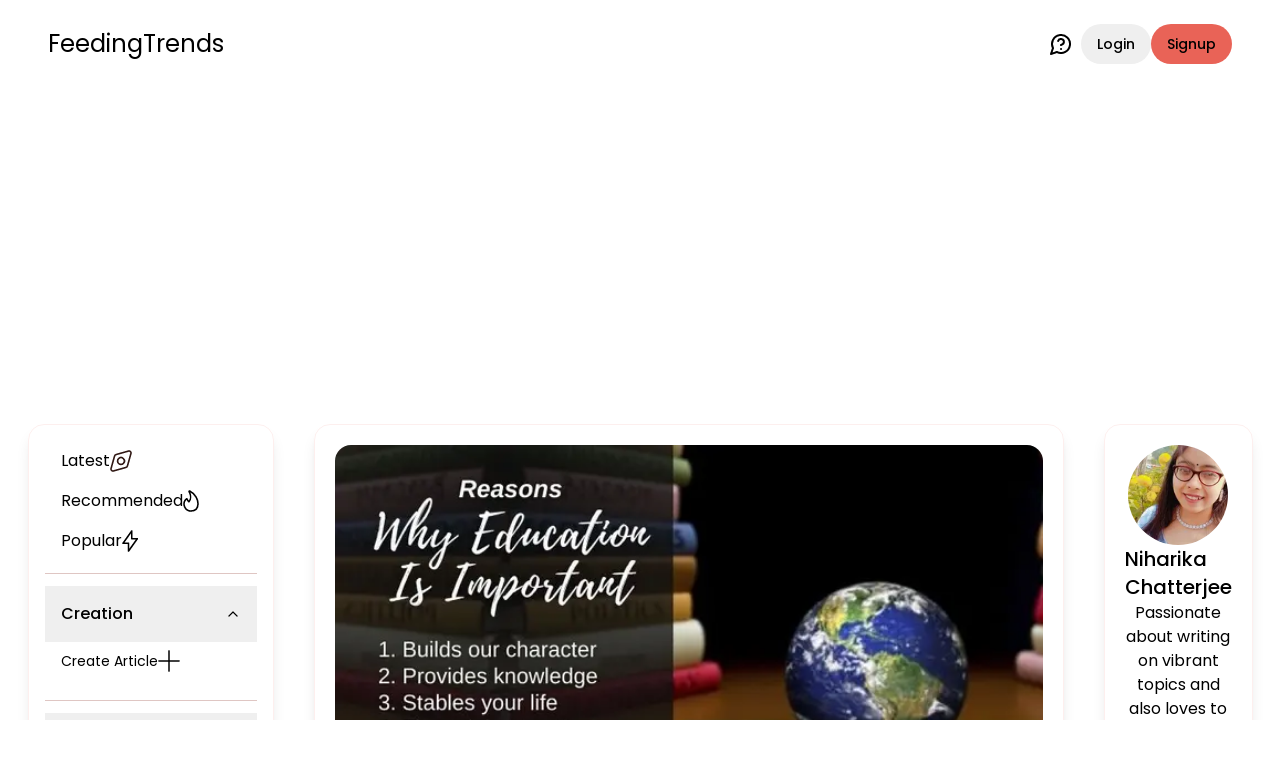

--- FILE ---
content_type: text/html; charset=utf-8
request_url: https://feedingtrends.com/importance-of-education
body_size: 19219
content:
<!DOCTYPE html><html lang="en"><head><meta charSet="utf-8"/><meta name="viewport" content="width=device-width, initial-scale=1"/><link rel="stylesheet" href="/_next/static/css/56655eff1af6cb50.css" data-precedence="next"/><link rel="stylesheet" href="/_next/static/css/209d7d13c48f0391.css" data-precedence="next"/><link rel="stylesheet" href="/_next/static/css/124cfad68d38c388.css" data-precedence="next"/><link rel="preload" as="script" fetchPriority="low" href="/_next/static/chunks/webpack-7f2a86cf0a2eff1d.js"/><script src="/_next/static/chunks/4bd1b696-100b9d70ed4e49c1.js" async=""></script><script src="/_next/static/chunks/1255-5e80850ee659f6b0.js" async=""></script><script src="/_next/static/chunks/main-app-f3336e172256d2ab.js" async=""></script><script src="/_next/static/chunks/4909-88ccca120d9c2257.js" async=""></script><script src="/_next/static/chunks/9940-7d2bb2050ab6b60b.js" async=""></script><script src="/_next/static/chunks/app/layout-24c7f05a0f3f6fe4.js" async=""></script><script src="/_next/static/chunks/2619-b8db57ac19da49ac.js" async=""></script><script src="/_next/static/chunks/1610-80f7b8baf65d7339.js" async=""></script><script src="/_next/static/chunks/6471-3628a1421e3f6e40.js" async=""></script><script src="/_next/static/chunks/6006-a6a3a1cfe8982fc5.js" async=""></script><script src="/_next/static/chunks/7653-92a5eff9defb3eee.js" async=""></script><script src="/_next/static/chunks/app/(static-pages)/layout-b37f0156fc824fed.js" async=""></script><script src="/_next/static/chunks/3813-61157b4fca8f986a.js" async=""></script><script src="/_next/static/chunks/9968-813a296aee4af888.js" async=""></script><script src="/_next/static/chunks/1521-8aff9d52597d128b.js" async=""></script><script src="/_next/static/chunks/7086-bba631379d061b73.js" async=""></script><script src="/_next/static/chunks/7856-3476b9ac02867a87.js" async=""></script><script src="/_next/static/chunks/app/(dashboard)/layout-ccfb79282889e933.js" async=""></script><script src="/_next/static/chunks/5239-b5d471afce036544.js" async=""></script><script src="/_next/static/chunks/6967-18f871303b336113.js" async=""></script><script src="/_next/static/chunks/app/(content)/layout-ff15ea9bb181a3c7.js" async=""></script><script src="/_next/static/chunks/6737-c999983a23a65510.js" async=""></script><script src="/_next/static/chunks/app/(content)/%5Bslug%5D/page-6a17952e63cefe26.js" async=""></script><link rel="preload" href="https://securepubads.g.doubleclick.net/tag/js/gpt.js" as="script" crossorigin=""/><link rel="preload" href="https://pagead2.googlesyndication.com/pagead/js/adsbygoogle.js" as="script"/><meta name="next-size-adjust" content=""/><title>20 Reasons Why Education Is Important | Feeding Trends</title><meta name="description" content="20 Reasons Why Education Is Important"/><link rel="manifest" href="/manifest.json"/><meta name="keywords" content="20 Reasons Why Education Is Important"/><meta name="robots" content="index, follow"/><link rel="canonical" href="https://feedingtrends.com/importance-of-education"/><meta property="og:title" content="20 Reasons Why Education Is Important"/><meta property="og:description" content="20 Reasons Why Education Is Important"/><meta property="og:url" content="https://feedingtrends.com/importance-of-education"/><meta property="og:image" content="https://cdn.feedingtrends.com/content/images/Importance_Of_Education_9ceb7e70ed_f4a013f9e8.jpg"/><meta property="og:image:alt" content="20 Reasons Why Education Is Important"/><meta name="twitter:card" content="summary_large_image"/><meta name="twitter:title" content="20 Reasons Why Education Is Important"/><meta name="twitter:description" content="20 Reasons Why Education Is Important"/><meta name="twitter:image" content="https://cdn.feedingtrends.com/content/images/Importance_Of_Education_9ceb7e70ed_f4a013f9e8.jpg"/><link rel="icon" href="/favicon.ico" type="image/x-icon" sizes="16x16"/><link rel="icon" href="/icon.png"/><script src="/_next/static/chunks/polyfills-42372ed130431b0a.js" noModule=""></script></head><body class="__className_6bee3b antialiased bg-background text-inherit"><div hidden=""><!--$--><!--/$--></div><main><div class="relative pb-12 md:pb-0"><div class="flex items-center justify-between py-4 pt-6 mx-6 md:mx-12"><div class="flex items-center gap-4"><svg xmlns="http://www.w3.org/2000/svg" width="26" height="15" fill="none" type="button" aria-haspopup="dialog" aria-expanded="false" aria-controls="radix-_R_5cnnb_" data-state="closed" class="visible lg:hidden cursor-pointer"><path stroke="currentColor" stroke-linecap="round" stroke-linejoin="round" stroke-width="2" d="M1 1.9h24m-24 6h15.921M1 13.9h11.145"></path></svg><a class="text-xl md:text-2xl" href="/feed">FeedingTrends</a></div><div class="flex items-center gap-1 md:gap-4"><a class="font-normal mr-2" data-state="closed" href="https://wa.me/917007398513"><svg xmlns="http://www.w3.org/2000/svg" class="w-6 h-6" viewBox="0 0 24 24" fill="none" stroke="currentColor" stroke-width="2" stroke-linecap="round" stroke-linejoin="round"><path d="M7.9 20A9 9 0 1 0 4 16.1L2 22Z"></path><path d="M9.09 9a3 3 0 0 1 5.83 1c0 2-3 3-3 3"></path><path d="M12 17h.01"></path></svg></a><form class="flex items-center gap-1 md:gap-2" action="" encType="multipart/form-data" method="POST"><input type="hidden" name="$ACTION_ID_0080127d43ae20251c8d65e3fdcda91bb2d1d14dc1"/><button class="inline-flex items-center justify-center gap-2 whitespace-nowrap rounded-full text-sm font-medium ring-offset-background transition-colors focus-visible:outline-none focus-visible:ring-2 focus-visible:ring-ring focus-visible:ring-offset-2 disabled:pointer-events-none disabled:opacity-50 [&amp;_svg]:pointer-events-none [&amp;_svg]:size-4 [&amp;_svg]:shrink-0 hover:bg-accent hover:text-accent-foreground h-10 px-4 py-2" type="submit">Login</button><button class="inline-flex items-center justify-center gap-2 whitespace-nowrap rounded-full text-sm font-medium ring-offset-background transition-colors focus-visible:outline-none focus-visible:ring-2 focus-visible:ring-ring focus-visible:ring-offset-2 disabled:pointer-events-none disabled:opacity-50 [&amp;_svg]:pointer-events-none [&amp;_svg]:size-4 [&amp;_svg]:shrink-0 bg-primary text-primary-foreground hover:bg-primary/90 h-10 px-4 py-2" type="submit">Signup</button></form></div></div><div class="min-h-screen flex items-start justify-center mx-4 lg:mx-6 xl:mx-12 mt-8 relative"><aside class="flex-[0.200] hidden lg:block sticky top-10"><div class="p-4 rounded-lg shadow-lg border border-primary/10"><nav class="grid gap-2 text-md"><div><div class="flex flex-col gap-2"><a class="flex items-center gap-4 p-2 px-4 rounded-sm hover:bg-accent" href="/feed?type=latest"><span>Latest</span><svg xmlns="http://www.w3.org/2000/svg" width="22" height="22" fill="none"><path stroke="#301814" stroke-linecap="round" stroke-linejoin="round" stroke-width="1.6" d="M18.43 1.078c1.52-.428 2.92.972 2.492 2.492l-3.498 12.455a2.02 2.02 0 0 1-1.399 1.4L3.57 20.921c-1.52.429-2.92-.971-2.492-2.491L4.576 5.975a2.02 2.02 0 0 1 1.399-1.4L18.43 1.079Z"></path><path stroke="#301814" stroke-linecap="round" stroke-linejoin="round" stroke-width="1.6" d="M8.589 8.589a3.41 3.41 0 1 0 4.822 4.822 3.41 3.41 0 0 0-4.822-4.822Z"></path></svg></a><a class="flex items-center gap-4 p-2 px-4 rounded-sm hover:bg-accent" href="/feed?type=recommended"><span>Recommended</span><svg xmlns="http://www.w3.org/2000/svg" width="16" height="22" fill="none"><path stroke="currentColor" stroke-linecap="round" stroke-linejoin="round" stroke-width="1.6" d="M6.808 1.085a.51.51 0 0 0-.56 0 .408.408 0 0 0-.132.243.432.432 0 0 0 .048.278C7.885 4.874 8.25 9.324 5.898 11.78A8.448 8.448 0 0 1 3.8 8.71a5.72 5.72 0 0 0-2.083 2.257 6.429 6.429 0 0 0-.715 3.113 7.77 7.77 0 0 0 .619 2.775c.372.87.9 1.65 1.552 2.294A6.479 6.479 0 0 0 5.416 20.6a6.042 6.042 0 0 0 2.581.384c4.505 0 6.841-3.069 6.995-6.905.182-4.603-2.798-10.264-8.184-12.995Z"></path></svg></a><a class="flex items-center gap-4 p-2 px-4 rounded-sm hover:bg-accent" href="/feed?type=popular"><span>Popular</span><svg xmlns="http://www.w3.org/2000/svg" width="17" height="22" fill="none"><path stroke="currentColor" stroke-linecap="round" stroke-linejoin="round" stroke-width="1.6" d="M9.757 1v7.692h5.572L6.572 21v-7.692H1L9.757 1Z"></path></svg></a><div data-orientation="horizontal" role="none" class="shrink-0 bg-border h-[1px] w-full mt-3"></div></div></div><div><div class="text-md" data-orientation="vertical"><div data-state="open" data-orientation="vertical" class="border-b py-1"><h3 data-orientation="vertical" data-state="open" class="flex"><button type="button" aria-controls="radix-_R_35knnb_" aria-expanded="true" data-state="open" data-orientation="vertical" id="radix-_R_15knnb_" class="flex flex-1 items-center justify-between py-4 font-medium transition-all [&amp;[data-state=open]&gt;svg]:rotate-180 hover:no-underline px-4" data-radix-collection-item="">Creation<svg xmlns="http://www.w3.org/2000/svg" width="24" height="24" viewBox="0 0 24 24" fill="none" stroke="currentColor" stroke-width="2" stroke-linecap="round" stroke-linejoin="round" class="lucide lucide-chevron-down h-4 w-4 shrink-0 transition-transform duration-200"><path d="m6 9 6 6 6-6"></path></svg></button></h3><div data-state="open" id="radix-_R_35knnb_" role="region" aria-labelledby="radix-_R_15knnb_" data-orientation="vertical" class="overflow-hidden text-sm transition-all data-[state=closed]:animate-accordion-up data-[state=open]:animate-accordion-down" style="--radix-accordion-content-height:var(--radix-collapsible-content-height);--radix-accordion-content-width:var(--radix-collapsible-content-width)"><div class="pb-4 pt-0"><div class="flex flex-col gap-2"><a class="flex items-center gap-4 p-2 px-4 rounded-sm hover:bg-accent" href="/create/article"><span>Create Article</span><svg xmlns="http://www.w3.org/2000/svg" width="22" height="22"><path stroke="currentColor" stroke-linecap="round" stroke-linejoin="round" stroke-width="1.6" d="M11 1v20M1 10.934h20"></path></svg></a></div></div></div></div></div></div><div><div class="text-md" data-orientation="vertical"><div data-state="closed" data-orientation="vertical" class="border-b py-1"><h3 data-orientation="vertical" data-state="closed" class="flex"><button type="button" aria-controls="radix-_R_3lknnb_" aria-expanded="false" data-state="closed" data-orientation="vertical" id="radix-_R_1lknnb_" class="flex flex-1 items-center justify-between py-4 font-medium transition-all [&amp;[data-state=open]&gt;svg]:rotate-180 hover:no-underline px-4" data-radix-collection-item="">Categories<svg xmlns="http://www.w3.org/2000/svg" width="24" height="24" viewBox="0 0 24 24" fill="none" stroke="currentColor" stroke-width="2" stroke-linecap="round" stroke-linejoin="round" class="lucide lucide-chevron-down h-4 w-4 shrink-0 transition-transform duration-200"><path d="m6 9 6 6 6-6"></path></svg></button></h3><div data-state="closed" id="radix-_R_3lknnb_" hidden="" role="region" aria-labelledby="radix-_R_1lknnb_" data-orientation="vertical" class="overflow-hidden text-sm transition-all data-[state=closed]:animate-accordion-up data-[state=open]:animate-accordion-down" style="--radix-accordion-content-height:var(--radix-collapsible-content-height);--radix-accordion-content-width:var(--radix-collapsible-content-width)"></div></div></div></div></nav><div class="my-2 flex flex-col gap-2"><div><div class="flex items-center justify-start gap-4 p-2 px-4 rounded-sm hover:bg-accent cursor-pointer">Log out<svg xmlns="http://www.w3.org/2000/svg" width="22" height="22" fill="none"><path stroke="#301814" stroke-linecap="round" stroke-linejoin="round" stroke-width="1.6" d="M11 1v8.462m6.154-6.344a10 10 0 1 1-12.308 0"></path></svg></div><div data-orientation="horizontal" role="none" class="shrink-0 bg-border h-[1px] w-full my-2"></div></div><a class="inline-flex items-center justify-center gap-2 whitespace-nowrap text-sm font-medium ring-offset-background transition-colors focus-visible:outline-none focus-visible:ring-2 focus-visible:ring-ring focus-visible:ring-offset-2 disabled:pointer-events-none disabled:opacity-50 [&amp;_svg]:pointer-events-none [&amp;_svg]:size-4 [&amp;_svg]:shrink-0 hover:bg-accent hover:text-accent-foreground h-9 rounded-full px-3 font-normal" href="https://wa.me/917007398513">Facing Issues? Chat Now<svg xmlns="http://www.w3.org/2000/svg" width="24" height="24" viewBox="0 0 24 24" fill="none" stroke="currentColor" stroke-width="2" stroke-linecap="round" stroke-linejoin="round" class="lucide lucide-message-circle-question"><path d="M7.9 20A9 9 0 1 0 4 16.1L2 22Z"></path><path d="M9.09 9a3 3 0 0 1 5.83 1c0 2-3 3-3 3"></path><path d="M12 17h.01"></path></svg></a></div></div></aside><main class="lg:flex-[0.554] lg:mx-4 xl:mx-10 w-full max-w-[750px]"><div class="p-5 rounded-lg shadow-lg border border-primary/10 mb-20"><img alt="20 Reasons Why Education Is Important" loading="lazy" width="608" height="342" decoding="async" data-nimg="1" class="w-full object-cover rounded-lg mb-6" style="color:transparent" srcSet="/_next/image?url=https%3A%2F%2Fcdn.feedingtrends.com%2Fcontent%2Fimages%2FImportance_Of_Education_9ceb7e70ed_f4a013f9e8.jpg&amp;w=640&amp;q=75 1x, /_next/image?url=https%3A%2F%2Fcdn.feedingtrends.com%2Fcontent%2Fimages%2FImportance_Of_Education_9ceb7e70ed_f4a013f9e8.jpg&amp;w=1920&amp;q=75 2x" src="/_next/image?url=https%3A%2F%2Fcdn.feedingtrends.com%2Fcontent%2Fimages%2FImportance_Of_Education_9ceb7e70ed_f4a013f9e8.jpg&amp;w=1920&amp;q=75"/><div class="flex items-center gap-2 text-sm text-primary-foreground/70 mb-6"><span>a year ago</span><div class="w-1.5 h-1.5 rounded-full bg-primary-foreground"></div><span>5 min<!-- --> read</span></div><div class="mb-6"><h1 class="text-xl lg:text-3xl font-semibold mb-4">20 Reasons Why Education Is Important</h1><div><div class="flex flex-col justify-center items-center"><div id="ft_29dY2iMrWhLswUcT_2QtR"></div></div></div></div><div class="prose lg:prose-lg dark:prose-invert mb-12"><p>Education is an investment which you will never regret in your whole life. Gaining more and more knowledge will always be worth your time and effort.&nbsp;</p><p>The importance of education cannot be measured, nor can it be summed up in one or two pages. Education plays an important role in our lives and thus it is one of the crucial parts of human beings. It not only benefits individuals but the nation as a whole.</p><figure class="image"><img src="https://cdn.feedingtrends.com/article-images/Importance_Of_Education_9ceb7e70ed.jpg" alt=""><figcaption><a href="https://feedingtrends.com/importance-of-education">Education Importance</a></figcaption></figure><p>Education not only implies being qualified and getting a degree, but it speaks by our manners and the way we treat others in our society. Let us know some of the basic and the most important reasons as to why education is important and these are-</p><h2>1. Builds our character</h2><p>Imparting moral values is the utmost function of education. Building moral values in children will help in building their character and ultimately developing their society. The right attitude towards your life will make you grow and the right attitude only comes through education.</p><h2>2. Provides knowledge</h2><p>The importance of education lies in providing us with an endless amount of information be it social, economic, political, cultural, etc. It gives you a new perspective to look at the world and form your own views and opinions. It imparts knowledge that is very necessary for your existence.</p><h2>3. Stables your life</h2><p>Education provides stability in your life by providing you with the knowledge and skills required to live a happy and wonderful life. It gives essence to your existence and adds meaning to your life.</p><h2>4. Financial support</h2><p>The importance of Education cannot be fully looked into without discussing this point. Education gives you financial support. It makes you self-dependent. In today’s world being financially independent is very important be it of any gender, caste, creed, or religion. Being independent, you will be able to live on your own terms and choices and escape being a slave to anybody.</p><h2>5. Grants confidence</h2><p>Education bestows upon you the confidence with which you can express your own opinions and face the world. Confidence is the most important attire in this world to put up each and every day and in every damn situation.</p><h2>6. Awareness</h2><p>The importance of Education consists of delivering us with all types of awareness be it social, political, cultural, historical, etc. Awareness about each and everything happening around us gives us a new perspective to look at our society and its problems. We become capable citizens of our country who can distinguish the flaws or the advantages of society.</p><h2>7. Provides us with skills</h2><p>Acquiring skills and having expertise in it will always give you an upper hand in your career prospects. Education involves acquiring different skills and developing them since childhood be it drawing, painting, dancing, coding, etc.</p><h2>8. Economic growth on a national level</h2><p>Education not only develops people as a part but the nation as a whole. Educating more and more people increases employment opportunities and ultimately leads to the economic growth of a nation.</p><h2>9. Impacts productivity</h2><p>The importance of Education can be seen on a nation’s productivity graph. Educating more and more people will lead to an increase in productivity of society as they will combine the labor and capital force to increase the productivity/outcome with the help of the same input.</p><h2>10. Helps in taking care of our body</h2><p>Education helps us understand the value of our bodies. It makes us aware of a balanced diet and various methods in order to keep our bodies healthy. Good health is a necessity for our individual growth as well as progress on a national level. Therefore, in order to be physically fit and active, we need to be educated as that is the only source through which you will be able to learn about essential elements to run your body in a more productive way.</p><h2>11. Controls population</h2><p>Sex education holds the greatest importance in today’s world. It creates awareness among people about birth complications, mother and child’s health, infertility, various contraceptives and protection used to control population, various diseases spreading through physical relationships, etc.</p><h2>12. Ensure mental health</h2><p>Mental health is an inarguably important aspect of education. Education is important for our holistic development, which is incomplete without sound mental health. Education ensures sound mental health which is very much needed not only on an individual basis but as a society as a whole.</p><h2>13. Get to know oneself</h2><p>The importance of education lies in knowing and understanding oneself. Knowing our deeper self, our flaws, goodnesses, multiple talents, etc. is the best thing in the world. Channeling our inner thoughts into actions for better results is what education teaches us.</p><h2>14. Peace</h2><p>From a bird’s eye view, education is the only weapon that can provide peace universally. Education teaches us humanity and kindness which is much needed in this generation where wars and weapons have become common and where humanity is at stake.</p><h2>15. Promotes innovation and creativity</h2><p>Education promotes innovation and creativity on a whole different level. Our mind can only work with its full potential when it is replete with knowledge and diverse information.</p><h2>16. Abandons conservative thoughts</h2><p>Conservative and orthodox beliefs are unseen obstacles of our society, without which our nation can progress at a much faster rate. Education helps in ceasing conservative thoughts prevailing in our society.</p><h2>17. Promotes growth of the suppressed classes</h2><p>Education provides us with immense knowledge, through which we do better for our society. We understand the significance of every human being and thus treat them with respect. With knowledge comes freedom, ignited minds, by which we understand the rights of every citizen, leading to the growth of suppressed classes of the society.</p><h2>18. Protects you</h2><p>The importance of education can be measured not only by your lifestyle or assets etc, but it also protects you from many dangerous situations. Like if you know how to read and write, you will be able to distinguish between right and wrong and will be able to get out of any kind of touch circumstances by thinking logically and practically.</p><h2>19. Helps in communication</h2><p>Education helps in learning different languages which provides us a platform or you can say it is a source by which we are able to communicate with each other. We have evolved and developed so much only because of our communicative skills.</p><h2>20. Helps in making a great career</h2><p>The importance of education can be seen from the fact that it helps us in choosing our own desired career paths and live a happy and peaceful life afterward.</p><p>As I said earlier, there is ‘n’ number of importance of education and it is such a deep and vast topic of debate and discussion. Education is the only key to progress, without which we are useless.&nbsp;</p><p>Great leaders have understood the value of education and have propagated to make education compulsory to all, irrespective of their gender, caste, community, and religion. Education is the only source through which we can attain great heights and cease all conservative beliefs of our society leading to a happy and peaceful world.</p></div><div class="my-10"><p class="text-2xl font-semibold mb-3">Appreciate the creator</p><div class="flex items-center justify-start gap-4"><button class="inline-flex items-center justify-center gap-2 whitespace-nowrap rounded-full text-sm font-medium ring-offset-background transition-colors focus-visible:outline-none focus-visible:ring-2 focus-visible:ring-ring focus-visible:ring-offset-2 disabled:pointer-events-none disabled:opacity-50 [&amp;_svg]:pointer-events-none [&amp;_svg]:size-4 [&amp;_svg]:shrink-0 hover:bg-accent hover:text-accent-foreground w-12 h-12"><svg viewBox="0 0 34 34" xmlns="http://www.w3.org/2000/svg" fill="none"><path fill="none" fill-rule="evenodd" d="M16.598 32.74a59.224 59.224 0 0 1-10.142-8.335c-2.17-2.28-3.82-5.059-4.828-8.124-1.812-5.947.305-12.755 6.229-14.77 3.113-1.058 6.513-.453 9.136 1.625 2.625-2.076 6.024-2.68 9.137-1.625 5.924 2.015 8.056 8.823 6.244 14.77-1.007 3.065-2.659 5.844-4.828 8.124a59.228 59.228 0 0 1-10.141 8.335l-.396.26-.412-.26Zm6.7-24.535c1.794.605 3.069 2.306 3.228 4.306Z" clip-rule="evenodd"></path><path stroke="#301814" stroke-linecap="round" stroke-linejoin="round" stroke-width="2" d="M23.298 8.205c1.794.605 3.069 2.306 3.228 4.306M16.598 32.74a59.224 59.224 0 0 1-10.142-8.335c-2.17-2.28-3.82-5.059-4.828-8.124-1.812-5.947.305-12.755 6.229-14.77 3.113-1.058 6.513-.453 9.136 1.625 2.625-2.076 6.024-2.68 9.137-1.625 5.924 2.015 8.056 8.823 6.244 14.77-1.007 3.065-2.659 5.844-4.828 8.124a59.228 59.228 0 0 1-10.141 8.335l-.396.26-.412-.26Z"></path></svg></button><button class="inline-flex items-center justify-center gap-2 whitespace-nowrap rounded-full text-sm font-medium ring-offset-background transition-colors focus-visible:outline-none focus-visible:ring-2 focus-visible:ring-ring focus-visible:ring-offset-2 disabled:pointer-events-none disabled:opacity-50 [&amp;_svg]:pointer-events-none [&amp;_svg]:size-4 [&amp;_svg]:shrink-0 hover:bg-accent hover:text-accent-foreground h-10 w-10"><svg xmlns="http://www.w3.org/2000/svg" width="32" height="32" viewBox="0 0 32 32" fill="none"><path fill="#301814" d="M26.667 22.619a5.49 5.49 0 0 0-3.485 1.236L10.507 17.19c.089-.37.16-.74.16-1.125s-.071-.755-.16-1.124L23.04 8.337a5.627 5.627 0 0 0 3.627 1.302c2.95 0 5.333-2.153 5.333-4.82C32 2.153 29.618 0 26.667 0s-5.334 2.153-5.334 4.82c0 .385.071.754.16 1.124L8.96 12.546a5.627 5.627 0 0 0-3.627-1.301c-2.95 0-5.333 2.153-5.333 4.82 0 2.666 2.382 4.819 5.333 4.819a5.627 5.627 0 0 0 3.627-1.302l12.658 6.683c-.09.337-.142.69-.142 1.044 0 2.587 2.328 4.691 5.19 4.691 2.863 0 5.192-2.104 5.192-4.69 0-2.587-2.33-4.691-5.191-4.691Z"></path></svg></button><div class="lg:hidden block"></div></div></div><div><div class="flex items-center justify-start gap-3 mb-8"><div class="w-10 h-10 rounded-full shrink-0"><div style="width:42px;height:42px;border-radius:50%;display:flex;align-items:center;justify-content:center;font-size:14px;font-weight:bold;color:#fff;user-select:none;overflow:hidden;position:relative"></div></div><div class="w-full flex items-center border shadow-sm rounded-full overflow-hidden pl-2"><input type="text" class="flex h-10 w-full border border-input bg-background px-3 py-2 text-sm ring-offset-background file:border-0 file:bg-transparent file:text-sm file:font-medium file:text-foreground placeholder:text-muted-foreground focus-visible:outline-none focus-visible:ring-2 focus-visible:ring-ring focus-visible:ring-offset-2 disabled:cursor-not-allowed disabled:opacity-50 rounded-full border-none shadow-none focus:outline-none focus:ring-0 focus:border-transparent placeholder:text-sm" placeholder="Share your views.." value=""/><button class="inline-flex items-center justify-center gap-2 whitespace-nowrap rounded-full text-sm font-medium ring-offset-background transition-colors focus-visible:outline-none focus-visible:ring-2 focus-visible:ring-ring focus-visible:ring-offset-2 disabled:pointer-events-none disabled:opacity-50 [&amp;_svg]:pointer-events-none [&amp;_svg]:size-4 [&amp;_svg]:shrink-0 hover:bg-accent hover:text-accent-foreground h-10 w-10"><svg xmlns="http://www.w3.org/2000/svg" viewBox="0 0 24 24" width="1.5em" height="1.5em"><path fill="currentColor" d="m21.426 11.095l-17-8A.999.999 0 0 0 3.03 4.242L4.969 12L3.03 19.758a.998.998 0 0 0 1.396 1.147l17-8a1 1 0 0 0 0-1.81M5.481 18.197l.839-3.357L12 12L6.32 9.16l-.839-3.357L18.651 12z"></path></svg></button></div></div><div><div></div></div></div><div class="mt-4"><div class="flex flex-col justify-center items-center"><div id="ft_sA0gQMEozB9ebNzPyFOw6"></div></div></div></div><!--$--><!--/$--></main><aside class="lg:flex-[0.246] hidden lg:block sticky top-10"></aside></div><nav class="flex lg:hidden items-center justify-evenly gap-4 lg:gap-12 fixed bottom-0 inset-x-0 w-full z-40 bg-card py-2"><a href="/feed"><div class="flex flex-col items-center justify-center p-4"><svg xmlns="http://www.w3.org/2000/svg" width="24" height="24" fill="none" viewBox="0 0 24 24" class="text-sm"><path stroke="currentColor" stroke-width="1.5" d="M2 12.204c0-2.289 0-3.433.52-4.381.518-.949 1.467-1.537 3.364-2.715l2-1.241C9.889 2.622 10.892 2 12 2c1.108 0 2.11.622 4.116 1.867l2 1.241c1.897 1.178 2.846 1.766 3.365 2.715.519.948.519 2.092.519 4.38v1.522c0 3.9 0 5.851-1.172 7.063C19.657 22 17.771 22 14 22h-4c-3.771 0-5.657 0-6.828-1.212C2 19.576 2 17.626 2 13.725v-1.521Z"></path><path stroke="currentColor" stroke-linecap="round" stroke-width="1.5" d="M15 18H9"></path></svg></div></a><a href="/"><div class="flex flex-col items-center justify-center p-4"><svg xmlns="http://www.w3.org/2000/svg" width="27" height="27" fill="none" class="text-sm"><path stroke="currentColor" stroke-linecap="round" stroke-linejoin="round" stroke-opacity="0.8" stroke-width="1.8" d="M16.927 4.93a3.43 3.43 0 1 0 6.86 0 3.43 3.43 0 0 0-6.86 0ZM25.5 16.932v-1.715a5.143 5.143 0 0 0-9.643-2.49M3.214 4.93a3.43 3.43 0 1 0 6.86 0 3.43 3.43 0 0 0-6.86 0ZM1.5 16.932v-1.715a5.143 5.143 0 0 1 9.643-2.49"></path><path stroke="currentColor" stroke-linecap="round" stroke-linejoin="round" stroke-opacity="0.8" stroke-width="1.8" d="M10.072 15.212a3.43 3.43 0 1 0 6.859 0 3.43 3.43 0 0 0-6.86 0ZM18.645 25.5a5.143 5.143 0 1 0-10.286 0"></path></svg></div></a><a href="/"><div class="flex flex-col items-center justify-center p-4"><svg xmlns="http://www.w3.org/2000/svg" width="27" height="17" fill="none" class="text-sm"><path stroke="currentColor" stroke-linecap="round" stroke-linejoin="round" stroke-opacity="0.8" stroke-width="1.8" d="M18.115 1.5H25.5v8"></path><path stroke="currentColor" stroke-linecap="round" stroke-linejoin="round" stroke-opacity="0.8" stroke-width="1.8" d="M25.5 1.5 15.069 12.8a.888.888 0 0 1-.646.286.888.888 0 0 1-.646-.286L9.53 8.2a.888.888 0 0 0-.647-.286.888.888 0 0 0-.646.286L1.5 15.5"></path></svg></div></a><a href="/"><div class="flex flex-col items-center justify-center p-4"><svg xmlns="http://www.w3.org/2000/svg" width="26" height="27" fill="none" class="text-sm"><path stroke="currentColor" stroke-linecap="round" stroke-linejoin="round" stroke-opacity="0.8" stroke-width="1.8" d="M14.404 4.27H1.924A.923.923 0 0 0 1 5.193v14.769a.923.923 0 0 0 .923.923h22.154a.924.924 0 0 0 .923-.923v-1.846m-13.847 2.769L9.307 25.5m5.539-4.615 1.846 4.615m-9.232 0h11.078"></path><path stroke="currentColor" stroke-linecap="round" stroke-linejoin="round" stroke-opacity="0.8" stroke-width="1.8" d="M24.86 5.602a2.459 2.459 0 0 0-2.322-1.641h-1.905a2.197 2.197 0 0 0-.47 4.344l2.901.634a2.462 2.462 0 0 1-.526 4.868h-1.64a2.463 2.463 0 0 1-2.322-1.64m3.141-8.205V1.5m.002 14.77v-2.462"></path></svg></div></a><a href="/"><div class="flex flex-col items-center justify-center p-4"><svg xmlns="http://www.w3.org/2000/svg" width="25" height="25" fill="none" class="text-sm"><path stroke="currentColor" stroke-linecap="round" stroke-linejoin="round" stroke-opacity="0.8" stroke-width="1.8" d="M2.25 1.25h7s1 0 1 1v7s0 1-1 1h-7s-1 0-1-1v-7s0-1 1-1Zm12.5 4.5a4.5 4.5 0 1 0 9.002 0 4.5 4.5 0 0 0-9.002 0Zm4.536 8.727a.886.886 0 0 0-1.572 0l-4.337 7.807a1.028 1.028 0 0 0-.007.976.905.905 0 0 0 .793.49h8.674a.906.906 0 0 0 .793-.49 1.027 1.027 0 0 0-.007-.976l-4.337-7.807Zm-12.935-.943a.778.778 0 0 0-1.2 0l-3.71 4.437a.827.827 0 0 0 0 1.058l3.708 4.437a.779.779 0 0 0 1.2 0l3.708-4.437a.827.827 0 0 0 0-1.058l-3.706-4.437Z"></path></svg></div></a></nav></div></main><section aria-label="Notifications alt+T" tabindex="-1" aria-live="polite" aria-relevant="additions text" aria-atomic="false"></section><script>(self.__next_s=self.__next_s||[]).push(["https://securepubads.g.doubleclick.net/tag/js/gpt.js",{"crossOrigin":"anonymous","async":true}])</script><script src="/_next/static/chunks/webpack-7f2a86cf0a2eff1d.js" id="_R_" async=""></script><script>(self.__next_f=self.__next_f||[]).push([0])</script><script>self.__next_f.push([1,"1:\"$Sreact.fragment\"\n2:I[17271,[\"4909\",\"static/chunks/4909-88ccca120d9c2257.js\",\"9940\",\"static/chunks/9940-7d2bb2050ab6b60b.js\",\"7177\",\"static/chunks/app/layout-24c7f05a0f3f6fe4.js\"],\"default\"]\n3:I[3158,[\"4909\",\"static/chunks/4909-88ccca120d9c2257.js\",\"9940\",\"static/chunks/9940-7d2bb2050ab6b60b.js\",\"7177\",\"static/chunks/app/layout-24c7f05a0f3f6fe4.js\"],\"default\"]\n4:I[62892,[\"4909\",\"static/chunks/4909-88ccca120d9c2257.js\",\"9940\",\"static/chunks/9940-7d2bb2050ab6b60b.js\",\"7177\",\"static/chunks/app/layout-24c7f05a0f3f6fe4.js\"],\"default\"]\n5:I[9766,[],\"\"]\n6:I[98924,[],\"\"]\n7:I[52619,[\"4909\",\"static/chunks/4909-88ccca120d9c2257.js\",\"2619\",\"static/chunks/2619-b8db57ac19da49ac.js\",\"1610\",\"static/chunks/1610-80f7b8baf65d7339.js\",\"6471\",\"static/chunks/6471-3628a1421e3f6e40.js\",\"6006\",\"static/chunks/6006-a6a3a1cfe8982fc5.js\",\"7653\",\"static/chunks/7653-92a5eff9defb3eee.js\",\"5506\",\"static/chunks/app/(static-pages)/layout-b37f0156fc824fed.js\"],\"\"]\n8:I[20678,[\"4909\",\"static/chunks/4909-88ccca120d9c2257.js\",\"9940\",\"static/chunks/9940-7d2bb2050ab6b60b.js\",\"7177\",\"static/chunks/app/layout-24c7f05a0f3f6fe4.js\"],\"Toaster\"]\n9:I[41402,[\"4909\",\"static/chunks/4909-88ccca120d9c2257.js\",\"9940\",\"static/chunks/9940-7d2bb2050ab6b60b.js\",\"7177\",\"static/chunks/app/layout-24c7f05a0f3f6fe4.js\"],\"\"]\na:I[34732,[\"4909\",\"static/chunks/4909-88ccca120d9c2257.js\",\"9940\",\"static/chunks/9940-7d2bb2050ab6b60b.js\",\"7177\",\"static/chunks/app/layout-24c7f05a0f3f6fe4.js\"],\"default\"]\nd:I[24431,[],\"OutletBoundary\"]\nf:I[15278,[],\"AsyncMetadataOutlet\"]\n11:I[24431,[],\"ViewportBoundary\"]\n13:I[24431,[],\"MetadataBoundary\"]\n14:\"$Sreact.suspense\"\n16:I[57150,[],\"\"]\n17:I[1594,[\"4909\",\"static/chunks/4909-88ccca120d9c2257.js\",\"2619\",\"static/chunks/2619-b8db57ac19da49ac.js\",\"1610\",\"static/chunks/1610-80f7b8baf65d7339.js\",\"6471\",\"static/chunks/6471-3628a1421e3f6e40.js\",\"6006\",\"static/chunks/6006-a6a3a1cfe8982fc5.js\",\"3813\",\"static/chunks/3813-61157b4fca8f986a.js\",\"7653\",\"static/chunks/7653-92a5eff9defb3eee.js\",\"9968\",\"static/chunks/9968-813a296aee4af888.js\",\"1521\",\"static/chunks"])</script><script>self.__next_f.push([1,"/1521-8aff9d52597d128b.js\",\"7086\",\"static/chunks/7086-bba631379d061b73.js\",\"7856\",\"static/chunks/7856-3476b9ac02867a87.js\",\"9305\",\"static/chunks/app/(dashboard)/layout-ccfb79282889e933.js\"],\"default\"]\n18:I[82180,[\"4909\",\"static/chunks/4909-88ccca120d9c2257.js\",\"2619\",\"static/chunks/2619-b8db57ac19da49ac.js\",\"1610\",\"static/chunks/1610-80f7b8baf65d7339.js\",\"6471\",\"static/chunks/6471-3628a1421e3f6e40.js\",\"6006\",\"static/chunks/6006-a6a3a1cfe8982fc5.js\",\"3813\",\"static/chunks/3813-61157b4fca8f986a.js\",\"7653\",\"static/chunks/7653-92a5eff9defb3eee.js\",\"9968\",\"static/chunks/9968-813a296aee4af888.js\",\"1521\",\"static/chunks/1521-8aff9d52597d128b.js\",\"7086\",\"static/chunks/7086-bba631379d061b73.js\",\"7856\",\"static/chunks/7856-3476b9ac02867a87.js\",\"9305\",\"static/chunks/app/(dashboard)/layout-ccfb79282889e933.js\"],\"TooltipProvider\"]\n19:I[82180,[\"4909\",\"static/chunks/4909-88ccca120d9c2257.js\",\"2619\",\"static/chunks/2619-b8db57ac19da49ac.js\",\"1610\",\"static/chunks/1610-80f7b8baf65d7339.js\",\"6471\",\"static/chunks/6471-3628a1421e3f6e40.js\",\"6006\",\"static/chunks/6006-a6a3a1cfe8982fc5.js\",\"3813\",\"static/chunks/3813-61157b4fca8f986a.js\",\"7653\",\"static/chunks/7653-92a5eff9defb3eee.js\",\"9968\",\"static/chunks/9968-813a296aee4af888.js\",\"1521\",\"static/chunks/1521-8aff9d52597d128b.js\",\"7086\",\"static/chunks/7086-bba631379d061b73.js\",\"7856\",\"static/chunks/7856-3476b9ac02867a87.js\",\"9305\",\"static/chunks/app/(dashboard)/layout-ccfb79282889e933.js\"],\"Tooltip\"]\n1a:I[82180,[\"4909\",\"static/chunks/4909-88ccca120d9c2257.js\",\"2619\",\"static/chunks/2619-b8db57ac19da49ac.js\",\"1610\",\"static/chunks/1610-80f7b8baf65d7339.js\",\"6471\",\"static/chunks/6471-3628a1421e3f6e40.js\",\"6006\",\"static/chunks/6006-a6a3a1cfe8982fc5.js\",\"3813\",\"static/chunks/3813-61157b4fca8f986a.js\",\"7653\",\"static/chunks/7653-92a5eff9defb3eee.js\",\"9968\",\"static/chunks/9968-813a296aee4af888.js\",\"1521\",\"static/chunks/1521-8aff9d52597d128b.js\",\"7086\",\"static/chunks/7086-bba631379d061b73.js\",\"7856\",\"static/chunks/7856-3476b9ac02867a87.js\",\"9305\",\"static/chunks/app/(dashboard)/layout-ccfb79282889e933.j"])</script><script>self.__next_f.push([1,"s\"],\"TooltipTrigger\"]\n1b:I[82180,[\"4909\",\"static/chunks/4909-88ccca120d9c2257.js\",\"2619\",\"static/chunks/2619-b8db57ac19da49ac.js\",\"1610\",\"static/chunks/1610-80f7b8baf65d7339.js\",\"6471\",\"static/chunks/6471-3628a1421e3f6e40.js\",\"6006\",\"static/chunks/6006-a6a3a1cfe8982fc5.js\",\"3813\",\"static/chunks/3813-61157b4fca8f986a.js\",\"7653\",\"static/chunks/7653-92a5eff9defb3eee.js\",\"9968\",\"static/chunks/9968-813a296aee4af888.js\",\"1521\",\"static/chunks/1521-8aff9d52597d128b.js\",\"7086\",\"static/chunks/7086-bba631379d061b73.js\",\"7856\",\"static/chunks/7856-3476b9ac02867a87.js\",\"9305\",\"static/chunks/app/(dashboard)/layout-ccfb79282889e933.js\"],\"TooltipContent\"]\n"])</script><script>self.__next_f.push([1,"1d:I[88901,[\"4909\",\"static/chunks/4909-88ccca120d9c2257.js\",\"5239\",\"static/chunks/5239-b5d471afce036544.js\",\"2619\",\"static/chunks/2619-b8db57ac19da49ac.js\",\"1610\",\"static/chunks/1610-80f7b8baf65d7339.js\",\"9940\",\"static/chunks/9940-7d2bb2050ab6b60b.js\",\"6471\",\"static/chunks/6471-3628a1421e3f6e40.js\",\"6006\",\"static/chunks/6006-a6a3a1cfe8982fc5.js\",\"3813\",\"static/chunks/3813-61157b4fca8f986a.js\",\"7653\",\"static/chunks/7653-92a5eff9defb3eee.js\",\"9968\",\"static/chunks/9968-813a296aee4af888.js\",\"1521\",\"static/chunks/1521-8aff9d52597d128b.js\",\"7086\",\"static/chunks/7086-bba631379d061b73.js\",\"6967\",\"static/chunks/6967-18f871303b336113.js\",\"7856\",\"static/chunks/7856-3476b9ac02867a87.js\",\"138\",\"static/chunks/app/(content)/layout-ff15ea9bb181a3c7.js\"],\"default\"]\n"])</script><script>self.__next_f.push([1,"1e:I[88862,[\"4909\",\"static/chunks/4909-88ccca120d9c2257.js\",\"5239\",\"static/chunks/5239-b5d471afce036544.js\",\"2619\",\"static/chunks/2619-b8db57ac19da49ac.js\",\"1610\",\"static/chunks/1610-80f7b8baf65d7339.js\",\"9940\",\"static/chunks/9940-7d2bb2050ab6b60b.js\",\"6471\",\"static/chunks/6471-3628a1421e3f6e40.js\",\"6006\",\"static/chunks/6006-a6a3a1cfe8982fc5.js\",\"3813\",\"static/chunks/3813-61157b4fca8f986a.js\",\"7653\",\"static/chunks/7653-92a5eff9defb3eee.js\",\"9968\",\"static/chunks/9968-813a296aee4af888.js\",\"1521\",\"static/chunks/1521-8aff9d52597d128b.js\",\"7086\",\"static/chunks/7086-bba631379d061b73.js\",\"6967\",\"static/chunks/6967-18f871303b336113.js\",\"7856\",\"static/chunks/7856-3476b9ac02867a87.js\",\"138\",\"static/chunks/app/(content)/layout-ff15ea9bb181a3c7.js\"],\"default\"]\n"])</script><script>self.__next_f.push([1,"1f:I[91171,[\"4909\",\"static/chunks/4909-88ccca120d9c2257.js\",\"5239\",\"static/chunks/5239-b5d471afce036544.js\",\"2619\",\"static/chunks/2619-b8db57ac19da49ac.js\",\"1610\",\"static/chunks/1610-80f7b8baf65d7339.js\",\"9940\",\"static/chunks/9940-7d2bb2050ab6b60b.js\",\"6471\",\"static/chunks/6471-3628a1421e3f6e40.js\",\"6006\",\"static/chunks/6006-a6a3a1cfe8982fc5.js\",\"3813\",\"static/chunks/3813-61157b4fca8f986a.js\",\"7653\",\"static/chunks/7653-92a5eff9defb3eee.js\",\"9968\",\"static/chunks/9968-813a296aee4af888.js\",\"1521\",\"static/chunks/1521-8aff9d52597d128b.js\",\"7086\",\"static/chunks/7086-bba631379d061b73.js\",\"6967\",\"static/chunks/6967-18f871303b336113.js\",\"7856\",\"static/chunks/7856-3476b9ac02867a87.js\",\"138\",\"static/chunks/app/(content)/layout-ff15ea9bb181a3c7.js\"],\"FooterNavigation\"]\n"])</script><script>self.__next_f.push([1,":HL[\"/_next/static/media/0484562807a97172-s.p.woff2\",\"font\",{\"crossOrigin\":\"\",\"type\":\"font/woff2\"}]\n:HL[\"/_next/static/media/30d74baa196fe88a-s.p.woff2\",\"font\",{\"crossOrigin\":\"\",\"type\":\"font/woff2\"}]\n:HL[\"/_next/static/media/8888a3826f4a3af4-s.p.woff2\",\"font\",{\"crossOrigin\":\"\",\"type\":\"font/woff2\"}]\n:HL[\"/_next/static/media/b957ea75a84b6ea7-s.p.woff2\",\"font\",{\"crossOrigin\":\"\",\"type\":\"font/woff2\"}]\n:HL[\"/_next/static/media/eafabf029ad39a43-s.p.woff2\",\"font\",{\"crossOrigin\":\"\",\"type\":\"font/woff2\"}]\n:HL[\"/_next/static/css/56655eff1af6cb50.css\",\"style\"]\n:HL[\"/_next/static/css/209d7d13c48f0391.css\",\"style\"]\n:HL[\"/_next/static/css/124cfad68d38c388.css\",\"style\"]\n"])</script><script>self.__next_f.push([1,"0:{\"P\":null,\"b\":\"wU6JwynClsf6k5jLfDyfL\",\"p\":\"\",\"c\":[\"\",\"importance-of-education\"],\"i\":false,\"f\":[[[\"\",{\"children\":[\"(content)\",{\"children\":[[\"slug\",\"importance-of-education\",\"d\"],{\"children\":[\"__PAGE__\",{}]}]}]},\"$undefined\",\"$undefined\",true],[\"\",[\"$\",\"$1\",\"c\",{\"children\":[[[\"$\",\"link\",\"0\",{\"rel\":\"stylesheet\",\"href\":\"/_next/static/css/56655eff1af6cb50.css\",\"precedence\":\"next\",\"crossOrigin\":\"$undefined\",\"nonce\":\"$undefined\"}],[\"$\",\"link\",\"1\",{\"rel\":\"stylesheet\",\"href\":\"/_next/static/css/209d7d13c48f0391.css\",\"precedence\":\"next\",\"crossOrigin\":\"$undefined\",\"nonce\":\"$undefined\"}],[\"$\",\"link\",\"2\",{\"rel\":\"stylesheet\",\"href\":\"/_next/static/css/124cfad68d38c388.css\",\"precedence\":\"next\",\"crossOrigin\":\"$undefined\",\"nonce\":\"$undefined\"}]],[\"$\",\"html\",null,{\"lang\":\"en\",\"children\":[\"$\",\"body\",null,{\"className\":\"__className_6bee3b antialiased bg-background text-inherit\",\"children\":[[\"$\",\"$L2\",null,{}],[\"$\",\"$L3\",null,{}],[\"$\",\"$L4\",null,{\"children\":[\"$\",\"main\",null,{\"children\":[\"$\",\"$L5\",null,{\"parallelRouterKey\":\"children\",\"error\":\"$undefined\",\"errorStyles\":\"$undefined\",\"errorScripts\":\"$undefined\",\"template\":[\"$\",\"$L6\",null,{}],\"templateStyles\":\"$undefined\",\"templateScripts\":\"$undefined\",\"notFound\":[[\"$\",\"div\",null,{\"className\":\"grid h-screen place-content-center bg-white px-4\",\"children\":[\"$\",\"div\",null,{\"className\":\"text-center\",\"children\":[[\"$\",\"h1\",null,{\"className\":\"text-9xl font-black text-accent\",\"children\":\"404\"}],[\"$\",\"p\",null,{\"className\":\"text-2xl font-bold tracking-tight text-gray-900 sm:text-4xl\",\"children\":\"Uh-oh!\"}],[\"$\",\"p\",null,{\"className\":\"mt-4 text-gray-500 mb-6\",\"children\":\"We can't find that page.\"}],[\"$\",\"$L7\",null,{\"href\":\"/feed\",\"children\":[\"$\",\"button\",null,{\"className\":\"inline-flex items-center justify-center gap-2 whitespace-nowrap rounded-full text-sm font-medium ring-offset-background transition-colors focus-visible:outline-none focus-visible:ring-2 focus-visible:ring-ring focus-visible:ring-offset-2 disabled:pointer-events-none disabled:opacity-50 [\u0026_svg]:pointer-events-none [\u0026_svg]:size-4 [\u0026_svg]:shrink-0 bg-primary text-primary-foreground hover:bg-primary/90 h-10 px-4 py-2\",\"ref\":\"$undefined\",\"children\":\"Go Back Home\"}]}]]}]}],[]],\"forbidden\":\"$undefined\",\"unauthorized\":\"$undefined\"}]}]}],[\"$\",\"$L8\",null,{\"className\":\"bg-card\"}],[\"$\",\"$L9\",null,{\"crossOrigin\":\"anonymous\",\"async\":true,\"strategy\":\"beforeInteractive\",\"src\":\"https://securepubads.g.doubleclick.net/tag/js/gpt.js\"}],[\"$\",\"$La\",null,{}],[[\"$\",\"$L9\",null,{\"strategy\":\"lazyOnload\",\"src\":\"https://www.googletagmanager.com/gtag/js?id=G-N1LNWWVZ79\"}],[\"$\",\"$L9\",null,{\"id\":\"google-analytics\",\"strategy\":\"lazyOnload\",\"children\":\"\\n        window.dataLayer = window.dataLayer || [];\\n        function gtag(){dataLayer.push(arguments);}\\n        gtag('js', new Date());\\n\\n        gtag('config', 'G-N1LNWWVZ79');\\n      \"}]]]}]}]]}],{\"children\":[\"(content)\",[\"$\",\"$1\",\"c\",{\"children\":[null,\"$Lb\"]}],{\"children\":[[\"slug\",\"importance-of-education\",\"d\"],[\"$\",\"$1\",\"c\",{\"children\":[null,[\"$\",\"$L5\",null,{\"parallelRouterKey\":\"children\",\"error\":\"$undefined\",\"errorStyles\":\"$undefined\",\"errorScripts\":\"$undefined\",\"template\":[\"$\",\"$L6\",null,{}],\"templateStyles\":\"$undefined\",\"templateScripts\":\"$undefined\",\"notFound\":\"$undefined\",\"forbidden\":\"$undefined\",\"unauthorized\":\"$undefined\"}]]}],{\"children\":[\"__PAGE__\",[\"$\",\"$1\",\"c\",{\"children\":[\"$Lc\",null,[\"$\",\"$Ld\",null,{\"children\":[\"$Le\",[\"$\",\"$Lf\",null,{\"promise\":\"$@10\"}]]}]]}],{},null,false]},null,false]},null,false]},null,false],[\"$\",\"$1\",\"h\",{\"children\":[null,[[\"$\",\"$L11\",null,{\"children\":\"$L12\"}],[\"$\",\"meta\",null,{\"name\":\"next-size-adjust\",\"content\":\"\"}]],[\"$\",\"$L13\",null,{\"children\":[\"$\",\"div\",null,{\"hidden\":true,\"children\":[\"$\",\"$14\",null,{\"fallback\":null,\"children\":\"$L15\"}]}]}]]}],false]],\"m\":\"$undefined\",\"G\":[\"$16\",[]],\"s\":false,\"S\":false}\n"])</script><script>self.__next_f.push([1,"b:[\"$\",\"div\",null,{\"className\":\"relative pb-12 md:pb-0\",\"children\":[[\"$\",\"div\",null,{\"className\":\"flex items-center justify-between py-4 pt-6 mx-6 md:mx-12\",\"children\":[[\"$\",\"div\",null,{\"className\":\"flex items-center gap-4\",\"children\":[[\"$\",\"$L17\",null,{}],[\"$\",\"$L7\",null,{\"className\":\"text-xl md:text-2xl\",\"href\":\"/feed\",\"children\":\"FeedingTrends\"}]]}],[\"$\",\"div\",null,{\"className\":\"flex items-center gap-1 md:gap-4\",\"children\":[[\"$\",\"$L18\",null,{\"children\":[\"$\",\"$L19\",null,{\"children\":[[\"$\",\"$L1a\",null,{\"asChild\":true,\"children\":[\"$\",\"$L7\",null,{\"className\":\"font-normal mr-2\",\"href\":\"https://wa.me/917007398513\",\"children\":[\"$\",\"svg\",null,{\"xmlns\":\"http://www.w3.org/2000/svg\",\"className\":\"w-6 h-6\",\"viewBox\":\"0 0 24 24\",\"fill\":\"none\",\"stroke\":\"currentColor\",\"strokeWidth\":\"2\",\"strokeLinecap\":\"round\",\"strokeLinejoin\":\"round\",\"children\":[[\"$\",\"path\",null,{\"d\":\"M7.9 20A9 9 0 1 0 4 16.1L2 22Z\"}],[\"$\",\"path\",null,{\"d\":\"M9.09 9a3 3 0 0 1 5.83 1c0 2-3 3-3 3\"}],[\"$\",\"path\",null,{\"d\":\"M12 17h.01\"}]]}]}]}],[\"$\",\"$L1b\",null,{\"children\":\"Facing Issues? Chat Now\"}]]}]}],\"$L1c\"]}]]}],[\"$\",\"div\",null,{\"className\":\"min-h-screen flex items-start justify-center mx-4 lg:mx-6 xl:mx-12 mt-8 relative\",\"children\":[[\"$\",\"$L1d\",null,{}],[\"$\",\"main\",null,{\"className\":\"lg:flex-[0.554] lg:mx-4 xl:mx-10 w-full max-w-[750px]\",\"children\":[\"$\",\"$L5\",null,{\"parallelRouterKey\":\"children\",\"error\":\"$undefined\",\"errorStyles\":\"$undefined\",\"errorScripts\":\"$undefined\",\"template\":[\"$\",\"$L6\",null,{}],\"templateStyles\":\"$undefined\",\"templateScripts\":\"$undefined\",\"notFound\":\"$undefined\",\"forbidden\":\"$undefined\",\"unauthorized\":\"$undefined\"}]}],[\"$\",\"$L1e\",null,{}]]}],[\"$\",\"$L1f\",null,{}]]}]\n"])</script><script>self.__next_f.push([1,"12:[[\"$\",\"meta\",\"0\",{\"charSet\":\"utf-8\"}],[\"$\",\"meta\",\"1\",{\"name\":\"viewport\",\"content\":\"width=device-width, initial-scale=1\"}]]\ne:null\n20:{\"id\":\"0080127d43ae20251c8d65e3fdcda91bb2d1d14dc1\",\"bound\":null}\n"])</script><script>self.__next_f.push([1,"1c:[\"$\",\"form\",null,{\"action\":\"$F20\",\"className\":\"flex items-center gap-1 md:gap-2\",\"children\":[[\"$\",\"button\",null,{\"className\":\"inline-flex items-center justify-center gap-2 whitespace-nowrap rounded-full text-sm font-medium ring-offset-background transition-colors focus-visible:outline-none focus-visible:ring-2 focus-visible:ring-ring focus-visible:ring-offset-2 disabled:pointer-events-none disabled:opacity-50 [\u0026_svg]:pointer-events-none [\u0026_svg]:size-4 [\u0026_svg]:shrink-0 hover:bg-accent hover:text-accent-foreground h-10 px-4 py-2\",\"ref\":\"$undefined\",\"type\":\"submit\",\"children\":\"Login\"}],[\"$\",\"button\",null,{\"className\":\"inline-flex items-center justify-center gap-2 whitespace-nowrap rounded-full text-sm font-medium ring-offset-background transition-colors focus-visible:outline-none focus-visible:ring-2 focus-visible:ring-ring focus-visible:ring-offset-2 disabled:pointer-events-none disabled:opacity-50 [\u0026_svg]:pointer-events-none [\u0026_svg]:size-4 [\u0026_svg]:shrink-0 bg-primary text-primary-foreground hover:bg-primary/90 h-10 px-4 py-2\",\"ref\":\"$undefined\",\"type\":\"submit\",\"children\":\"Signup\"}]]}]\n"])</script><script>self.__next_f.push([1,"21:I[55866,[\"4909\",\"static/chunks/4909-88ccca120d9c2257.js\",\"5239\",\"static/chunks/5239-b5d471afce036544.js\",\"9940\",\"static/chunks/9940-7d2bb2050ab6b60b.js\",\"7086\",\"static/chunks/7086-bba631379d061b73.js\",\"6967\",\"static/chunks/6967-18f871303b336113.js\",\"6737\",\"static/chunks/6737-c999983a23a65510.js\",\"7535\",\"static/chunks/app/(content)/%5Bslug%5D/page-6a17952e63cefe26.js\"],\"default\"]\n23:I[80622,[],\"IconMark\"]\n22:T1e38,"])</script><script>self.__next_f.push([1,"\u003cp\u003eEducation is an investment which you will never regret in your whole life. Gaining more and more knowledge will always be worth your time and effort.\u0026nbsp;\u003c/p\u003e\u003cp\u003eThe importance of education cannot be measured, nor can it be summed up in one or two pages. Education plays an important role in our lives and thus it is one of the crucial parts of human beings. It not only benefits individuals but the nation as a whole.\u003c/p\u003e\u003cfigure class=\"image\"\u003e\u003cimg src=\"https://cdn.feedingtrends.com/article-images/Importance_Of_Education_9ceb7e70ed.jpg\" alt=\"\"\u003e\u003cfigcaption\u003e\u003ca href=\"https://feedingtrends.com/importance-of-education\"\u003eEducation Importance\u003c/a\u003e\u003c/figcaption\u003e\u003c/figure\u003e\u003cp\u003eEducation not only implies being qualified and getting a degree, but it speaks by our manners and the way we treat others in our society. Let us know some of the basic and the most important reasons as to why education is important and these are-\u003c/p\u003e\u003ch2\u003e1. Builds our character\u003c/h2\u003e\u003cp\u003eImparting moral values is the utmost function of education. Building moral values in children will help in building their character and ultimately developing their society. The right attitude towards your life will make you grow and the right attitude only comes through education.\u003c/p\u003e\u003ch2\u003e2. Provides knowledge\u003c/h2\u003e\u003cp\u003eThe importance of education lies in providing us with an endless amount of information be it social, economic, political, cultural, etc. It gives you a new perspective to look at the world and form your own views and opinions. It imparts knowledge that is very necessary for your existence.\u003c/p\u003e\u003ch2\u003e3. Stables your life\u003c/h2\u003e\u003cp\u003eEducation provides stability in your life by providing you with the knowledge and skills required to live a happy and wonderful life. It gives essence to your existence and adds meaning to your life.\u003c/p\u003e\u003ch2\u003e4. Financial support\u003c/h2\u003e\u003cp\u003eThe importance of Education cannot be fully looked into without discussing this point. Education gives you financial support. It makes you self-dependent. In today’s world being financially independent is very important be it of any gender, caste, creed, or religion. Being independent, you will be able to live on your own terms and choices and escape being a slave to anybody.\u003c/p\u003e\u003ch2\u003e5. Grants confidence\u003c/h2\u003e\u003cp\u003eEducation bestows upon you the confidence with which you can express your own opinions and face the world. Confidence is the most important attire in this world to put up each and every day and in every damn situation.\u003c/p\u003e\u003ch2\u003e6. Awareness\u003c/h2\u003e\u003cp\u003eThe importance of Education consists of delivering us with all types of awareness be it social, political, cultural, historical, etc. Awareness about each and everything happening around us gives us a new perspective to look at our society and its problems. We become capable citizens of our country who can distinguish the flaws or the advantages of society.\u003c/p\u003e\u003ch2\u003e7. Provides us with skills\u003c/h2\u003e\u003cp\u003eAcquiring skills and having expertise in it will always give you an upper hand in your career prospects. Education involves acquiring different skills and developing them since childhood be it drawing, painting, dancing, coding, etc.\u003c/p\u003e\u003ch2\u003e8. Economic growth on a national level\u003c/h2\u003e\u003cp\u003eEducation not only develops people as a part but the nation as a whole. Educating more and more people increases employment opportunities and ultimately leads to the economic growth of a nation.\u003c/p\u003e\u003ch2\u003e9. Impacts productivity\u003c/h2\u003e\u003cp\u003eThe importance of Education can be seen on a nation’s productivity graph. Educating more and more people will lead to an increase in productivity of society as they will combine the labor and capital force to increase the productivity/outcome with the help of the same input.\u003c/p\u003e\u003ch2\u003e10. Helps in taking care of our body\u003c/h2\u003e\u003cp\u003eEducation helps us understand the value of our bodies. It makes us aware of a balanced diet and various methods in order to keep our bodies healthy. Good health is a necessity for our individual growth as well as progress on a national level. Therefore, in order to be physically fit and active, we need to be educated as that is the only source through which you will be able to learn about essential elements to run your body in a more productive way.\u003c/p\u003e\u003ch2\u003e11. Controls population\u003c/h2\u003e\u003cp\u003eSex education holds the greatest importance in today’s world. It creates awareness among people about birth complications, mother and child’s health, infertility, various contraceptives and protection used to control population, various diseases spreading through physical relationships, etc.\u003c/p\u003e\u003ch2\u003e12. Ensure mental health\u003c/h2\u003e\u003cp\u003eMental health is an inarguably important aspect of education. Education is important for our holistic development, which is incomplete without sound mental health. Education ensures sound mental health which is very much needed not only on an individual basis but as a society as a whole.\u003c/p\u003e\u003ch2\u003e13. Get to know oneself\u003c/h2\u003e\u003cp\u003eThe importance of education lies in knowing and understanding oneself. Knowing our deeper self, our flaws, goodnesses, multiple talents, etc. is the best thing in the world. Channeling our inner thoughts into actions for better results is what education teaches us.\u003c/p\u003e\u003ch2\u003e14. Peace\u003c/h2\u003e\u003cp\u003eFrom a bird’s eye view, education is the only weapon that can provide peace universally. Education teaches us humanity and kindness which is much needed in this generation where wars and weapons have become common and where humanity is at stake.\u003c/p\u003e\u003ch2\u003e15. Promotes innovation and creativity\u003c/h2\u003e\u003cp\u003eEducation promotes innovation and creativity on a whole different level. Our mind can only work with its full potential when it is replete with knowledge and diverse information.\u003c/p\u003e\u003ch2\u003e16. Abandons conservative thoughts\u003c/h2\u003e\u003cp\u003eConservative and orthodox beliefs are unseen obstacles of our society, without which our nation can progress at a much faster rate. Education helps in ceasing conservative thoughts prevailing in our society.\u003c/p\u003e\u003ch2\u003e17. Promotes growth of the suppressed classes\u003c/h2\u003e\u003cp\u003eEducation provides us with immense knowledge, through which we do better for our society. We understand the significance of every human being and thus treat them with respect. With knowledge comes freedom, ignited minds, by which we understand the rights of every citizen, leading to the growth of suppressed classes of the society.\u003c/p\u003e\u003ch2\u003e18. Protects you\u003c/h2\u003e\u003cp\u003eThe importance of education can be measured not only by your lifestyle or assets etc, but it also protects you from many dangerous situations. Like if you know how to read and write, you will be able to distinguish between right and wrong and will be able to get out of any kind of touch circumstances by thinking logically and practically.\u003c/p\u003e\u003ch2\u003e19. Helps in communication\u003c/h2\u003e\u003cp\u003eEducation helps in learning different languages which provides us a platform or you can say it is a source by which we are able to communicate with each other. We have evolved and developed so much only because of our communicative skills.\u003c/p\u003e\u003ch2\u003e20. Helps in making a great career\u003c/h2\u003e\u003cp\u003eThe importance of education can be seen from the fact that it helps us in choosing our own desired career paths and live a happy and peaceful life afterward.\u003c/p\u003e\u003cp\u003eAs I said earlier, there is ‘n’ number of importance of education and it is such a deep and vast topic of debate and discussion. Education is the only key to progress, without which we are useless.\u0026nbsp;\u003c/p\u003e\u003cp\u003eGreat leaders have understood the value of education and have propagated to make education compulsory to all, irrespective of their gender, caste, community, and religion. Education is the only source through which we can attain great heights and cease all conservative beliefs of our society leading to a happy and peaceful world.\u003c/p\u003e"])</script><script>self.__next_f.push([1,"c:[\"$\",\"$L21\",null,{\"article\":{\"id\":3055,\"documentId\":\"k6m4d433pkucux7k3f79znod\",\"title\":\"20 Reasons Why Education Is Important\",\"content\":null,\"content_html\":\"$22\",\"read_time\":\"5 min\",\"publishedAt\":\"2024-11-23T16:38:58.207Z\",\"updatedAt\":\"2024-11-23T16:38:58.198Z\",\"slug\":\"importance-of-education\",\"author\":{\"id\":299,\"documentId\":\"m4yo87eqwd8xr96sgiz3gf2f\",\"name\":\"Niharika Chatterjee\",\"username\":\"niharikachatterjee\",\"bio\":\"Passionate about writing on vibrant topics and also loves to write poems and short journals. As a writer I put great emphasis on authenticity and research.\",\"user_id\":\"0rgrxynx7293\",\"avatar\":{\"id\":125,\"documentId\":\"xg0t35xvx7qvm7kytsem94g8\",\"name\":\"Whats_App_Image_2021_12_13_at_6_36_43_PM_d372c075f3.jpeg\",\"alternativeText\":null,\"caption\":null,\"width\":625,\"height\":625,\"formats\":{\"small\":{\"ext\":\".jpeg\",\"url\":\"https://cdn.feedingtrends.com/content/images/small_Whats_App_Image_2021_12_13_at_6_36_43_PM_d372c075f3_60db7ae884.jpeg\",\"hash\":\"small_Whats_App_Image_2021_12_13_at_6_36_43_PM_d372c075f3_60db7ae884\",\"mime\":\"image/jpeg\",\"name\":\"small_Whats_App_Image_2021_12_13_at_6_36_43_PM_d372c075f3.jpeg\",\"path\":null,\"size\":52.51,\"width\":500,\"height\":500,\"sizeInBytes\":52511},\"thumbnail\":{\"ext\":\".jpeg\",\"url\":\"https://cdn.feedingtrends.com/content/images/thumbnail_Whats_App_Image_2021_12_13_at_6_36_43_PM_d372c075f3_60db7ae884.jpeg\",\"hash\":\"thumbnail_Whats_App_Image_2021_12_13_at_6_36_43_PM_d372c075f3_60db7ae884\",\"mime\":\"image/jpeg\",\"name\":\"thumbnail_Whats_App_Image_2021_12_13_at_6_36_43_PM_d372c075f3.jpeg\",\"path\":null,\"size\":7.08,\"width\":156,\"height\":156,\"sizeInBytes\":7082}},\"hash\":\"Whats_App_Image_2021_12_13_at_6_36_43_PM_d372c075f3_60db7ae884\",\"ext\":\".jpeg\",\"mime\":\"image/jpeg\",\"size\":73.21,\"url\":\"https://cdn.feedingtrends.com/content/images/Whats_App_Image_2021_12_13_at_6_36_43_PM_d372c075f3_60db7ae884.jpeg\",\"previewUrl\":null,\"provider\":\"strapi-provider-upload-azure-storage\",\"provider_metadata\":null,\"createdAt\":\"2024-11-22T05:07:09.731Z\",\"updatedAt\":\"2024-11-22T05:07:09.731Z\",\"publishedAt\":\"2024-11-22T05:07:09.731Z\"}},\"cover_image\":{\"id\":9214,\"documentId\":\"ybr8u918tzlcqu4d6afd8ceh\",\"name\":\"Importance_Of_Education_9ceb7e70ed.jpg\",\"alternativeText\":null,\"caption\":null,\"width\":800,\"height\":500,\"formats\":{\"small\":{\"ext\":\".jpg\",\"url\":\"https://cdn.feedingtrends.com/content/images/small_Importance_Of_Education_9ceb7e70ed_f4a013f9e8.jpg\",\"hash\":\"small_Importance_Of_Education_9ceb7e70ed_f4a013f9e8\",\"mime\":\"image/jpeg\",\"name\":\"small_Importance_Of_Education_9ceb7e70ed.jpg\",\"path\":null,\"size\":28.4,\"width\":500,\"height\":313,\"sizeInBytes\":28395},\"medium\":{\"ext\":\".jpg\",\"url\":\"https://cdn.feedingtrends.com/content/images/medium_Importance_Of_Education_9ceb7e70ed_f4a013f9e8.jpg\",\"hash\":\"medium_Importance_Of_Education_9ceb7e70ed_f4a013f9e8\",\"mime\":\"image/jpeg\",\"name\":\"medium_Importance_Of_Education_9ceb7e70ed.jpg\",\"path\":null,\"size\":49.95,\"width\":750,\"height\":469,\"sizeInBytes\":49949},\"thumbnail\":{\"ext\":\".jpg\",\"url\":\"https://cdn.feedingtrends.com/content/images/thumbnail_Importance_Of_Education_9ceb7e70ed_f4a013f9e8.jpg\",\"hash\":\"thumbnail_Importance_Of_Education_9ceb7e70ed_f4a013f9e8\",\"mime\":\"image/jpeg\",\"name\":\"thumbnail_Importance_Of_Education_9ceb7e70ed.jpg\",\"path\":null,\"size\":9.46,\"width\":245,\"height\":153,\"sizeInBytes\":9458}},\"hash\":\"Importance_Of_Education_9ceb7e70ed_f4a013f9e8\",\"ext\":\".jpg\",\"mime\":\"image/jpeg\",\"size\":54.57,\"url\":\"https://cdn.feedingtrends.com/content/images/Importance_Of_Education_9ceb7e70ed_f4a013f9e8.jpg\",\"previewUrl\":null,\"provider\":\"strapi-provider-upload-azure-storage\",\"provider_metadata\":null,\"createdAt\":\"2024-11-23T16:38:58.065Z\",\"updatedAt\":\"2024-11-23T16:38:58.065Z\",\"publishedAt\":\"2024-11-23T16:38:58.065Z\"}}}]\n"])</script><script>self.__next_f.push([1,"10:{\"metadata\":[[\"$\",\"title\",\"0\",{\"children\":\"20 Reasons Why Education Is Important | Feeding Trends\"}],[\"$\",\"meta\",\"1\",{\"name\":\"description\",\"content\":\"20 Reasons Why Education Is Important\"}],[\"$\",\"link\",\"2\",{\"rel\":\"manifest\",\"href\":\"/manifest.json\",\"crossOrigin\":\"$undefined\"}],[\"$\",\"meta\",\"3\",{\"name\":\"keywords\",\"content\":\"20 Reasons Why Education Is Important\"}],[\"$\",\"meta\",\"4\",{\"name\":\"robots\",\"content\":\"index, follow\"}],[\"$\",\"link\",\"5\",{\"rel\":\"canonical\",\"href\":\"https://feedingtrends.com/importance-of-education\"}],[\"$\",\"meta\",\"6\",{\"property\":\"og:title\",\"content\":\"20 Reasons Why Education Is Important\"}],[\"$\",\"meta\",\"7\",{\"property\":\"og:description\",\"content\":\"20 Reasons Why Education Is Important\"}],[\"$\",\"meta\",\"8\",{\"property\":\"og:url\",\"content\":\"https://feedingtrends.com/importance-of-education\"}],[\"$\",\"meta\",\"9\",{\"property\":\"og:image\",\"content\":\"https://cdn.feedingtrends.com/content/images/Importance_Of_Education_9ceb7e70ed_f4a013f9e8.jpg\"}],[\"$\",\"meta\",\"10\",{\"property\":\"og:image:alt\",\"content\":\"20 Reasons Why Education Is Important\"}],[\"$\",\"meta\",\"11\",{\"name\":\"twitter:card\",\"content\":\"summary_large_image\"}],[\"$\",\"meta\",\"12\",{\"name\":\"twitter:title\",\"content\":\"20 Reasons Why Education Is Important\"}],[\"$\",\"meta\",\"13\",{\"name\":\"twitter:description\",\"content\":\"20 Reasons Why Education Is Important\"}],[\"$\",\"meta\",\"14\",{\"name\":\"twitter:image\",\"content\":\"https://cdn.feedingtrends.com/content/images/Importance_Of_Education_9ceb7e70ed_f4a013f9e8.jpg\"}],[\"$\",\"link\",\"15\",{\"rel\":\"icon\",\"href\":\"/favicon.ico\",\"type\":\"image/x-icon\",\"sizes\":\"16x16\"}],[\"$\",\"link\",\"16\",{\"rel\":\"icon\",\"href\":\"/icon.png\"}],[\"$\",\"$L23\",\"17\",{}]],\"error\":null,\"digest\":\"$undefined\"}\n"])</script><script>self.__next_f.push([1,"15:\"$10:metadata\"\n"])</script></body></html>

--- FILE ---
content_type: text/html; charset=utf-8
request_url: https://www.google.com/recaptcha/api2/aframe
body_size: 266
content:
<!DOCTYPE HTML><html><head><meta http-equiv="content-type" content="text/html; charset=UTF-8"></head><body><script nonce="pw7S2USyYtaiIwxvgXijKw">/** Anti-fraud and anti-abuse applications only. See google.com/recaptcha */ try{var clients={'sodar':'https://pagead2.googlesyndication.com/pagead/sodar?'};window.addEventListener("message",function(a){try{if(a.source===window.parent){var b=JSON.parse(a.data);var c=clients[b['id']];if(c){var d=document.createElement('img');d.src=c+b['params']+'&rc='+(localStorage.getItem("rc::a")?sessionStorage.getItem("rc::b"):"");window.document.body.appendChild(d);sessionStorage.setItem("rc::e",parseInt(sessionStorage.getItem("rc::e")||0)+1);localStorage.setItem("rc::h",'1768714689866');}}}catch(b){}});window.parent.postMessage("_grecaptcha_ready", "*");}catch(b){}</script></body></html>